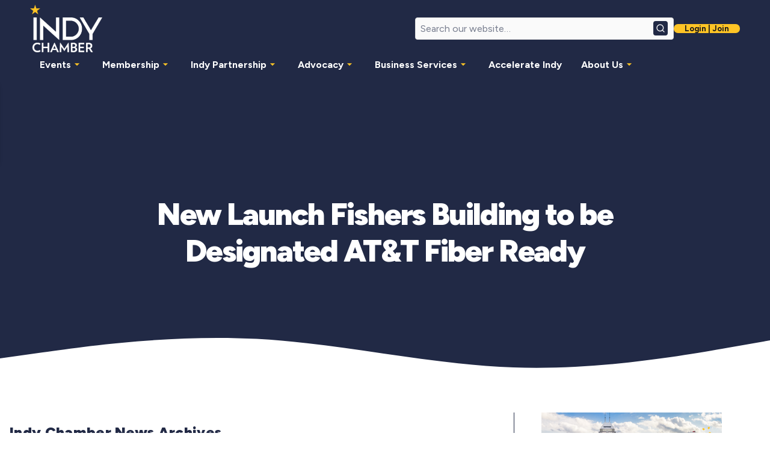

--- FILE ---
content_type: text/html; charset=utf-8
request_url: https://www.google.com/recaptcha/api2/anchor?ar=1&k=6LfVTbgpAAAAAAcwbqimSx1myvDpJm6ReWDdyYZK&co=aHR0cHM6Ly9pbmR5Y2hhbWJlci5jb206NDQz&hl=en&v=PoyoqOPhxBO7pBk68S4YbpHZ&theme=light&size=normal&anchor-ms=20000&execute-ms=30000&cb=q1624jls60j3
body_size: 49429
content:
<!DOCTYPE HTML><html dir="ltr" lang="en"><head><meta http-equiv="Content-Type" content="text/html; charset=UTF-8">
<meta http-equiv="X-UA-Compatible" content="IE=edge">
<title>reCAPTCHA</title>
<style type="text/css">
/* cyrillic-ext */
@font-face {
  font-family: 'Roboto';
  font-style: normal;
  font-weight: 400;
  font-stretch: 100%;
  src: url(//fonts.gstatic.com/s/roboto/v48/KFO7CnqEu92Fr1ME7kSn66aGLdTylUAMa3GUBHMdazTgWw.woff2) format('woff2');
  unicode-range: U+0460-052F, U+1C80-1C8A, U+20B4, U+2DE0-2DFF, U+A640-A69F, U+FE2E-FE2F;
}
/* cyrillic */
@font-face {
  font-family: 'Roboto';
  font-style: normal;
  font-weight: 400;
  font-stretch: 100%;
  src: url(//fonts.gstatic.com/s/roboto/v48/KFO7CnqEu92Fr1ME7kSn66aGLdTylUAMa3iUBHMdazTgWw.woff2) format('woff2');
  unicode-range: U+0301, U+0400-045F, U+0490-0491, U+04B0-04B1, U+2116;
}
/* greek-ext */
@font-face {
  font-family: 'Roboto';
  font-style: normal;
  font-weight: 400;
  font-stretch: 100%;
  src: url(//fonts.gstatic.com/s/roboto/v48/KFO7CnqEu92Fr1ME7kSn66aGLdTylUAMa3CUBHMdazTgWw.woff2) format('woff2');
  unicode-range: U+1F00-1FFF;
}
/* greek */
@font-face {
  font-family: 'Roboto';
  font-style: normal;
  font-weight: 400;
  font-stretch: 100%;
  src: url(//fonts.gstatic.com/s/roboto/v48/KFO7CnqEu92Fr1ME7kSn66aGLdTylUAMa3-UBHMdazTgWw.woff2) format('woff2');
  unicode-range: U+0370-0377, U+037A-037F, U+0384-038A, U+038C, U+038E-03A1, U+03A3-03FF;
}
/* math */
@font-face {
  font-family: 'Roboto';
  font-style: normal;
  font-weight: 400;
  font-stretch: 100%;
  src: url(//fonts.gstatic.com/s/roboto/v48/KFO7CnqEu92Fr1ME7kSn66aGLdTylUAMawCUBHMdazTgWw.woff2) format('woff2');
  unicode-range: U+0302-0303, U+0305, U+0307-0308, U+0310, U+0312, U+0315, U+031A, U+0326-0327, U+032C, U+032F-0330, U+0332-0333, U+0338, U+033A, U+0346, U+034D, U+0391-03A1, U+03A3-03A9, U+03B1-03C9, U+03D1, U+03D5-03D6, U+03F0-03F1, U+03F4-03F5, U+2016-2017, U+2034-2038, U+203C, U+2040, U+2043, U+2047, U+2050, U+2057, U+205F, U+2070-2071, U+2074-208E, U+2090-209C, U+20D0-20DC, U+20E1, U+20E5-20EF, U+2100-2112, U+2114-2115, U+2117-2121, U+2123-214F, U+2190, U+2192, U+2194-21AE, U+21B0-21E5, U+21F1-21F2, U+21F4-2211, U+2213-2214, U+2216-22FF, U+2308-230B, U+2310, U+2319, U+231C-2321, U+2336-237A, U+237C, U+2395, U+239B-23B7, U+23D0, U+23DC-23E1, U+2474-2475, U+25AF, U+25B3, U+25B7, U+25BD, U+25C1, U+25CA, U+25CC, U+25FB, U+266D-266F, U+27C0-27FF, U+2900-2AFF, U+2B0E-2B11, U+2B30-2B4C, U+2BFE, U+3030, U+FF5B, U+FF5D, U+1D400-1D7FF, U+1EE00-1EEFF;
}
/* symbols */
@font-face {
  font-family: 'Roboto';
  font-style: normal;
  font-weight: 400;
  font-stretch: 100%;
  src: url(//fonts.gstatic.com/s/roboto/v48/KFO7CnqEu92Fr1ME7kSn66aGLdTylUAMaxKUBHMdazTgWw.woff2) format('woff2');
  unicode-range: U+0001-000C, U+000E-001F, U+007F-009F, U+20DD-20E0, U+20E2-20E4, U+2150-218F, U+2190, U+2192, U+2194-2199, U+21AF, U+21E6-21F0, U+21F3, U+2218-2219, U+2299, U+22C4-22C6, U+2300-243F, U+2440-244A, U+2460-24FF, U+25A0-27BF, U+2800-28FF, U+2921-2922, U+2981, U+29BF, U+29EB, U+2B00-2BFF, U+4DC0-4DFF, U+FFF9-FFFB, U+10140-1018E, U+10190-1019C, U+101A0, U+101D0-101FD, U+102E0-102FB, U+10E60-10E7E, U+1D2C0-1D2D3, U+1D2E0-1D37F, U+1F000-1F0FF, U+1F100-1F1AD, U+1F1E6-1F1FF, U+1F30D-1F30F, U+1F315, U+1F31C, U+1F31E, U+1F320-1F32C, U+1F336, U+1F378, U+1F37D, U+1F382, U+1F393-1F39F, U+1F3A7-1F3A8, U+1F3AC-1F3AF, U+1F3C2, U+1F3C4-1F3C6, U+1F3CA-1F3CE, U+1F3D4-1F3E0, U+1F3ED, U+1F3F1-1F3F3, U+1F3F5-1F3F7, U+1F408, U+1F415, U+1F41F, U+1F426, U+1F43F, U+1F441-1F442, U+1F444, U+1F446-1F449, U+1F44C-1F44E, U+1F453, U+1F46A, U+1F47D, U+1F4A3, U+1F4B0, U+1F4B3, U+1F4B9, U+1F4BB, U+1F4BF, U+1F4C8-1F4CB, U+1F4D6, U+1F4DA, U+1F4DF, U+1F4E3-1F4E6, U+1F4EA-1F4ED, U+1F4F7, U+1F4F9-1F4FB, U+1F4FD-1F4FE, U+1F503, U+1F507-1F50B, U+1F50D, U+1F512-1F513, U+1F53E-1F54A, U+1F54F-1F5FA, U+1F610, U+1F650-1F67F, U+1F687, U+1F68D, U+1F691, U+1F694, U+1F698, U+1F6AD, U+1F6B2, U+1F6B9-1F6BA, U+1F6BC, U+1F6C6-1F6CF, U+1F6D3-1F6D7, U+1F6E0-1F6EA, U+1F6F0-1F6F3, U+1F6F7-1F6FC, U+1F700-1F7FF, U+1F800-1F80B, U+1F810-1F847, U+1F850-1F859, U+1F860-1F887, U+1F890-1F8AD, U+1F8B0-1F8BB, U+1F8C0-1F8C1, U+1F900-1F90B, U+1F93B, U+1F946, U+1F984, U+1F996, U+1F9E9, U+1FA00-1FA6F, U+1FA70-1FA7C, U+1FA80-1FA89, U+1FA8F-1FAC6, U+1FACE-1FADC, U+1FADF-1FAE9, U+1FAF0-1FAF8, U+1FB00-1FBFF;
}
/* vietnamese */
@font-face {
  font-family: 'Roboto';
  font-style: normal;
  font-weight: 400;
  font-stretch: 100%;
  src: url(//fonts.gstatic.com/s/roboto/v48/KFO7CnqEu92Fr1ME7kSn66aGLdTylUAMa3OUBHMdazTgWw.woff2) format('woff2');
  unicode-range: U+0102-0103, U+0110-0111, U+0128-0129, U+0168-0169, U+01A0-01A1, U+01AF-01B0, U+0300-0301, U+0303-0304, U+0308-0309, U+0323, U+0329, U+1EA0-1EF9, U+20AB;
}
/* latin-ext */
@font-face {
  font-family: 'Roboto';
  font-style: normal;
  font-weight: 400;
  font-stretch: 100%;
  src: url(//fonts.gstatic.com/s/roboto/v48/KFO7CnqEu92Fr1ME7kSn66aGLdTylUAMa3KUBHMdazTgWw.woff2) format('woff2');
  unicode-range: U+0100-02BA, U+02BD-02C5, U+02C7-02CC, U+02CE-02D7, U+02DD-02FF, U+0304, U+0308, U+0329, U+1D00-1DBF, U+1E00-1E9F, U+1EF2-1EFF, U+2020, U+20A0-20AB, U+20AD-20C0, U+2113, U+2C60-2C7F, U+A720-A7FF;
}
/* latin */
@font-face {
  font-family: 'Roboto';
  font-style: normal;
  font-weight: 400;
  font-stretch: 100%;
  src: url(//fonts.gstatic.com/s/roboto/v48/KFO7CnqEu92Fr1ME7kSn66aGLdTylUAMa3yUBHMdazQ.woff2) format('woff2');
  unicode-range: U+0000-00FF, U+0131, U+0152-0153, U+02BB-02BC, U+02C6, U+02DA, U+02DC, U+0304, U+0308, U+0329, U+2000-206F, U+20AC, U+2122, U+2191, U+2193, U+2212, U+2215, U+FEFF, U+FFFD;
}
/* cyrillic-ext */
@font-face {
  font-family: 'Roboto';
  font-style: normal;
  font-weight: 500;
  font-stretch: 100%;
  src: url(//fonts.gstatic.com/s/roboto/v48/KFO7CnqEu92Fr1ME7kSn66aGLdTylUAMa3GUBHMdazTgWw.woff2) format('woff2');
  unicode-range: U+0460-052F, U+1C80-1C8A, U+20B4, U+2DE0-2DFF, U+A640-A69F, U+FE2E-FE2F;
}
/* cyrillic */
@font-face {
  font-family: 'Roboto';
  font-style: normal;
  font-weight: 500;
  font-stretch: 100%;
  src: url(//fonts.gstatic.com/s/roboto/v48/KFO7CnqEu92Fr1ME7kSn66aGLdTylUAMa3iUBHMdazTgWw.woff2) format('woff2');
  unicode-range: U+0301, U+0400-045F, U+0490-0491, U+04B0-04B1, U+2116;
}
/* greek-ext */
@font-face {
  font-family: 'Roboto';
  font-style: normal;
  font-weight: 500;
  font-stretch: 100%;
  src: url(//fonts.gstatic.com/s/roboto/v48/KFO7CnqEu92Fr1ME7kSn66aGLdTylUAMa3CUBHMdazTgWw.woff2) format('woff2');
  unicode-range: U+1F00-1FFF;
}
/* greek */
@font-face {
  font-family: 'Roboto';
  font-style: normal;
  font-weight: 500;
  font-stretch: 100%;
  src: url(//fonts.gstatic.com/s/roboto/v48/KFO7CnqEu92Fr1ME7kSn66aGLdTylUAMa3-UBHMdazTgWw.woff2) format('woff2');
  unicode-range: U+0370-0377, U+037A-037F, U+0384-038A, U+038C, U+038E-03A1, U+03A3-03FF;
}
/* math */
@font-face {
  font-family: 'Roboto';
  font-style: normal;
  font-weight: 500;
  font-stretch: 100%;
  src: url(//fonts.gstatic.com/s/roboto/v48/KFO7CnqEu92Fr1ME7kSn66aGLdTylUAMawCUBHMdazTgWw.woff2) format('woff2');
  unicode-range: U+0302-0303, U+0305, U+0307-0308, U+0310, U+0312, U+0315, U+031A, U+0326-0327, U+032C, U+032F-0330, U+0332-0333, U+0338, U+033A, U+0346, U+034D, U+0391-03A1, U+03A3-03A9, U+03B1-03C9, U+03D1, U+03D5-03D6, U+03F0-03F1, U+03F4-03F5, U+2016-2017, U+2034-2038, U+203C, U+2040, U+2043, U+2047, U+2050, U+2057, U+205F, U+2070-2071, U+2074-208E, U+2090-209C, U+20D0-20DC, U+20E1, U+20E5-20EF, U+2100-2112, U+2114-2115, U+2117-2121, U+2123-214F, U+2190, U+2192, U+2194-21AE, U+21B0-21E5, U+21F1-21F2, U+21F4-2211, U+2213-2214, U+2216-22FF, U+2308-230B, U+2310, U+2319, U+231C-2321, U+2336-237A, U+237C, U+2395, U+239B-23B7, U+23D0, U+23DC-23E1, U+2474-2475, U+25AF, U+25B3, U+25B7, U+25BD, U+25C1, U+25CA, U+25CC, U+25FB, U+266D-266F, U+27C0-27FF, U+2900-2AFF, U+2B0E-2B11, U+2B30-2B4C, U+2BFE, U+3030, U+FF5B, U+FF5D, U+1D400-1D7FF, U+1EE00-1EEFF;
}
/* symbols */
@font-face {
  font-family: 'Roboto';
  font-style: normal;
  font-weight: 500;
  font-stretch: 100%;
  src: url(//fonts.gstatic.com/s/roboto/v48/KFO7CnqEu92Fr1ME7kSn66aGLdTylUAMaxKUBHMdazTgWw.woff2) format('woff2');
  unicode-range: U+0001-000C, U+000E-001F, U+007F-009F, U+20DD-20E0, U+20E2-20E4, U+2150-218F, U+2190, U+2192, U+2194-2199, U+21AF, U+21E6-21F0, U+21F3, U+2218-2219, U+2299, U+22C4-22C6, U+2300-243F, U+2440-244A, U+2460-24FF, U+25A0-27BF, U+2800-28FF, U+2921-2922, U+2981, U+29BF, U+29EB, U+2B00-2BFF, U+4DC0-4DFF, U+FFF9-FFFB, U+10140-1018E, U+10190-1019C, U+101A0, U+101D0-101FD, U+102E0-102FB, U+10E60-10E7E, U+1D2C0-1D2D3, U+1D2E0-1D37F, U+1F000-1F0FF, U+1F100-1F1AD, U+1F1E6-1F1FF, U+1F30D-1F30F, U+1F315, U+1F31C, U+1F31E, U+1F320-1F32C, U+1F336, U+1F378, U+1F37D, U+1F382, U+1F393-1F39F, U+1F3A7-1F3A8, U+1F3AC-1F3AF, U+1F3C2, U+1F3C4-1F3C6, U+1F3CA-1F3CE, U+1F3D4-1F3E0, U+1F3ED, U+1F3F1-1F3F3, U+1F3F5-1F3F7, U+1F408, U+1F415, U+1F41F, U+1F426, U+1F43F, U+1F441-1F442, U+1F444, U+1F446-1F449, U+1F44C-1F44E, U+1F453, U+1F46A, U+1F47D, U+1F4A3, U+1F4B0, U+1F4B3, U+1F4B9, U+1F4BB, U+1F4BF, U+1F4C8-1F4CB, U+1F4D6, U+1F4DA, U+1F4DF, U+1F4E3-1F4E6, U+1F4EA-1F4ED, U+1F4F7, U+1F4F9-1F4FB, U+1F4FD-1F4FE, U+1F503, U+1F507-1F50B, U+1F50D, U+1F512-1F513, U+1F53E-1F54A, U+1F54F-1F5FA, U+1F610, U+1F650-1F67F, U+1F687, U+1F68D, U+1F691, U+1F694, U+1F698, U+1F6AD, U+1F6B2, U+1F6B9-1F6BA, U+1F6BC, U+1F6C6-1F6CF, U+1F6D3-1F6D7, U+1F6E0-1F6EA, U+1F6F0-1F6F3, U+1F6F7-1F6FC, U+1F700-1F7FF, U+1F800-1F80B, U+1F810-1F847, U+1F850-1F859, U+1F860-1F887, U+1F890-1F8AD, U+1F8B0-1F8BB, U+1F8C0-1F8C1, U+1F900-1F90B, U+1F93B, U+1F946, U+1F984, U+1F996, U+1F9E9, U+1FA00-1FA6F, U+1FA70-1FA7C, U+1FA80-1FA89, U+1FA8F-1FAC6, U+1FACE-1FADC, U+1FADF-1FAE9, U+1FAF0-1FAF8, U+1FB00-1FBFF;
}
/* vietnamese */
@font-face {
  font-family: 'Roboto';
  font-style: normal;
  font-weight: 500;
  font-stretch: 100%;
  src: url(//fonts.gstatic.com/s/roboto/v48/KFO7CnqEu92Fr1ME7kSn66aGLdTylUAMa3OUBHMdazTgWw.woff2) format('woff2');
  unicode-range: U+0102-0103, U+0110-0111, U+0128-0129, U+0168-0169, U+01A0-01A1, U+01AF-01B0, U+0300-0301, U+0303-0304, U+0308-0309, U+0323, U+0329, U+1EA0-1EF9, U+20AB;
}
/* latin-ext */
@font-face {
  font-family: 'Roboto';
  font-style: normal;
  font-weight: 500;
  font-stretch: 100%;
  src: url(//fonts.gstatic.com/s/roboto/v48/KFO7CnqEu92Fr1ME7kSn66aGLdTylUAMa3KUBHMdazTgWw.woff2) format('woff2');
  unicode-range: U+0100-02BA, U+02BD-02C5, U+02C7-02CC, U+02CE-02D7, U+02DD-02FF, U+0304, U+0308, U+0329, U+1D00-1DBF, U+1E00-1E9F, U+1EF2-1EFF, U+2020, U+20A0-20AB, U+20AD-20C0, U+2113, U+2C60-2C7F, U+A720-A7FF;
}
/* latin */
@font-face {
  font-family: 'Roboto';
  font-style: normal;
  font-weight: 500;
  font-stretch: 100%;
  src: url(//fonts.gstatic.com/s/roboto/v48/KFO7CnqEu92Fr1ME7kSn66aGLdTylUAMa3yUBHMdazQ.woff2) format('woff2');
  unicode-range: U+0000-00FF, U+0131, U+0152-0153, U+02BB-02BC, U+02C6, U+02DA, U+02DC, U+0304, U+0308, U+0329, U+2000-206F, U+20AC, U+2122, U+2191, U+2193, U+2212, U+2215, U+FEFF, U+FFFD;
}
/* cyrillic-ext */
@font-face {
  font-family: 'Roboto';
  font-style: normal;
  font-weight: 900;
  font-stretch: 100%;
  src: url(//fonts.gstatic.com/s/roboto/v48/KFO7CnqEu92Fr1ME7kSn66aGLdTylUAMa3GUBHMdazTgWw.woff2) format('woff2');
  unicode-range: U+0460-052F, U+1C80-1C8A, U+20B4, U+2DE0-2DFF, U+A640-A69F, U+FE2E-FE2F;
}
/* cyrillic */
@font-face {
  font-family: 'Roboto';
  font-style: normal;
  font-weight: 900;
  font-stretch: 100%;
  src: url(//fonts.gstatic.com/s/roboto/v48/KFO7CnqEu92Fr1ME7kSn66aGLdTylUAMa3iUBHMdazTgWw.woff2) format('woff2');
  unicode-range: U+0301, U+0400-045F, U+0490-0491, U+04B0-04B1, U+2116;
}
/* greek-ext */
@font-face {
  font-family: 'Roboto';
  font-style: normal;
  font-weight: 900;
  font-stretch: 100%;
  src: url(//fonts.gstatic.com/s/roboto/v48/KFO7CnqEu92Fr1ME7kSn66aGLdTylUAMa3CUBHMdazTgWw.woff2) format('woff2');
  unicode-range: U+1F00-1FFF;
}
/* greek */
@font-face {
  font-family: 'Roboto';
  font-style: normal;
  font-weight: 900;
  font-stretch: 100%;
  src: url(//fonts.gstatic.com/s/roboto/v48/KFO7CnqEu92Fr1ME7kSn66aGLdTylUAMa3-UBHMdazTgWw.woff2) format('woff2');
  unicode-range: U+0370-0377, U+037A-037F, U+0384-038A, U+038C, U+038E-03A1, U+03A3-03FF;
}
/* math */
@font-face {
  font-family: 'Roboto';
  font-style: normal;
  font-weight: 900;
  font-stretch: 100%;
  src: url(//fonts.gstatic.com/s/roboto/v48/KFO7CnqEu92Fr1ME7kSn66aGLdTylUAMawCUBHMdazTgWw.woff2) format('woff2');
  unicode-range: U+0302-0303, U+0305, U+0307-0308, U+0310, U+0312, U+0315, U+031A, U+0326-0327, U+032C, U+032F-0330, U+0332-0333, U+0338, U+033A, U+0346, U+034D, U+0391-03A1, U+03A3-03A9, U+03B1-03C9, U+03D1, U+03D5-03D6, U+03F0-03F1, U+03F4-03F5, U+2016-2017, U+2034-2038, U+203C, U+2040, U+2043, U+2047, U+2050, U+2057, U+205F, U+2070-2071, U+2074-208E, U+2090-209C, U+20D0-20DC, U+20E1, U+20E5-20EF, U+2100-2112, U+2114-2115, U+2117-2121, U+2123-214F, U+2190, U+2192, U+2194-21AE, U+21B0-21E5, U+21F1-21F2, U+21F4-2211, U+2213-2214, U+2216-22FF, U+2308-230B, U+2310, U+2319, U+231C-2321, U+2336-237A, U+237C, U+2395, U+239B-23B7, U+23D0, U+23DC-23E1, U+2474-2475, U+25AF, U+25B3, U+25B7, U+25BD, U+25C1, U+25CA, U+25CC, U+25FB, U+266D-266F, U+27C0-27FF, U+2900-2AFF, U+2B0E-2B11, U+2B30-2B4C, U+2BFE, U+3030, U+FF5B, U+FF5D, U+1D400-1D7FF, U+1EE00-1EEFF;
}
/* symbols */
@font-face {
  font-family: 'Roboto';
  font-style: normal;
  font-weight: 900;
  font-stretch: 100%;
  src: url(//fonts.gstatic.com/s/roboto/v48/KFO7CnqEu92Fr1ME7kSn66aGLdTylUAMaxKUBHMdazTgWw.woff2) format('woff2');
  unicode-range: U+0001-000C, U+000E-001F, U+007F-009F, U+20DD-20E0, U+20E2-20E4, U+2150-218F, U+2190, U+2192, U+2194-2199, U+21AF, U+21E6-21F0, U+21F3, U+2218-2219, U+2299, U+22C4-22C6, U+2300-243F, U+2440-244A, U+2460-24FF, U+25A0-27BF, U+2800-28FF, U+2921-2922, U+2981, U+29BF, U+29EB, U+2B00-2BFF, U+4DC0-4DFF, U+FFF9-FFFB, U+10140-1018E, U+10190-1019C, U+101A0, U+101D0-101FD, U+102E0-102FB, U+10E60-10E7E, U+1D2C0-1D2D3, U+1D2E0-1D37F, U+1F000-1F0FF, U+1F100-1F1AD, U+1F1E6-1F1FF, U+1F30D-1F30F, U+1F315, U+1F31C, U+1F31E, U+1F320-1F32C, U+1F336, U+1F378, U+1F37D, U+1F382, U+1F393-1F39F, U+1F3A7-1F3A8, U+1F3AC-1F3AF, U+1F3C2, U+1F3C4-1F3C6, U+1F3CA-1F3CE, U+1F3D4-1F3E0, U+1F3ED, U+1F3F1-1F3F3, U+1F3F5-1F3F7, U+1F408, U+1F415, U+1F41F, U+1F426, U+1F43F, U+1F441-1F442, U+1F444, U+1F446-1F449, U+1F44C-1F44E, U+1F453, U+1F46A, U+1F47D, U+1F4A3, U+1F4B0, U+1F4B3, U+1F4B9, U+1F4BB, U+1F4BF, U+1F4C8-1F4CB, U+1F4D6, U+1F4DA, U+1F4DF, U+1F4E3-1F4E6, U+1F4EA-1F4ED, U+1F4F7, U+1F4F9-1F4FB, U+1F4FD-1F4FE, U+1F503, U+1F507-1F50B, U+1F50D, U+1F512-1F513, U+1F53E-1F54A, U+1F54F-1F5FA, U+1F610, U+1F650-1F67F, U+1F687, U+1F68D, U+1F691, U+1F694, U+1F698, U+1F6AD, U+1F6B2, U+1F6B9-1F6BA, U+1F6BC, U+1F6C6-1F6CF, U+1F6D3-1F6D7, U+1F6E0-1F6EA, U+1F6F0-1F6F3, U+1F6F7-1F6FC, U+1F700-1F7FF, U+1F800-1F80B, U+1F810-1F847, U+1F850-1F859, U+1F860-1F887, U+1F890-1F8AD, U+1F8B0-1F8BB, U+1F8C0-1F8C1, U+1F900-1F90B, U+1F93B, U+1F946, U+1F984, U+1F996, U+1F9E9, U+1FA00-1FA6F, U+1FA70-1FA7C, U+1FA80-1FA89, U+1FA8F-1FAC6, U+1FACE-1FADC, U+1FADF-1FAE9, U+1FAF0-1FAF8, U+1FB00-1FBFF;
}
/* vietnamese */
@font-face {
  font-family: 'Roboto';
  font-style: normal;
  font-weight: 900;
  font-stretch: 100%;
  src: url(//fonts.gstatic.com/s/roboto/v48/KFO7CnqEu92Fr1ME7kSn66aGLdTylUAMa3OUBHMdazTgWw.woff2) format('woff2');
  unicode-range: U+0102-0103, U+0110-0111, U+0128-0129, U+0168-0169, U+01A0-01A1, U+01AF-01B0, U+0300-0301, U+0303-0304, U+0308-0309, U+0323, U+0329, U+1EA0-1EF9, U+20AB;
}
/* latin-ext */
@font-face {
  font-family: 'Roboto';
  font-style: normal;
  font-weight: 900;
  font-stretch: 100%;
  src: url(//fonts.gstatic.com/s/roboto/v48/KFO7CnqEu92Fr1ME7kSn66aGLdTylUAMa3KUBHMdazTgWw.woff2) format('woff2');
  unicode-range: U+0100-02BA, U+02BD-02C5, U+02C7-02CC, U+02CE-02D7, U+02DD-02FF, U+0304, U+0308, U+0329, U+1D00-1DBF, U+1E00-1E9F, U+1EF2-1EFF, U+2020, U+20A0-20AB, U+20AD-20C0, U+2113, U+2C60-2C7F, U+A720-A7FF;
}
/* latin */
@font-face {
  font-family: 'Roboto';
  font-style: normal;
  font-weight: 900;
  font-stretch: 100%;
  src: url(//fonts.gstatic.com/s/roboto/v48/KFO7CnqEu92Fr1ME7kSn66aGLdTylUAMa3yUBHMdazQ.woff2) format('woff2');
  unicode-range: U+0000-00FF, U+0131, U+0152-0153, U+02BB-02BC, U+02C6, U+02DA, U+02DC, U+0304, U+0308, U+0329, U+2000-206F, U+20AC, U+2122, U+2191, U+2193, U+2212, U+2215, U+FEFF, U+FFFD;
}

</style>
<link rel="stylesheet" type="text/css" href="https://www.gstatic.com/recaptcha/releases/PoyoqOPhxBO7pBk68S4YbpHZ/styles__ltr.css">
<script nonce="Ovz00DNezPNHFDRbI2tRNA" type="text/javascript">window['__recaptcha_api'] = 'https://www.google.com/recaptcha/api2/';</script>
<script type="text/javascript" src="https://www.gstatic.com/recaptcha/releases/PoyoqOPhxBO7pBk68S4YbpHZ/recaptcha__en.js" nonce="Ovz00DNezPNHFDRbI2tRNA">
      
    </script></head>
<body><div id="rc-anchor-alert" class="rc-anchor-alert"></div>
<input type="hidden" id="recaptcha-token" value="[base64]">
<script type="text/javascript" nonce="Ovz00DNezPNHFDRbI2tRNA">
      recaptcha.anchor.Main.init("[\x22ainput\x22,[\x22bgdata\x22,\x22\x22,\[base64]/[base64]/[base64]/bmV3IHJbeF0oY1swXSk6RT09Mj9uZXcgclt4XShjWzBdLGNbMV0pOkU9PTM/bmV3IHJbeF0oY1swXSxjWzFdLGNbMl0pOkU9PTQ/[base64]/[base64]/[base64]/[base64]/[base64]/[base64]/[base64]/[base64]\x22,\[base64]\\u003d\\u003d\x22,\x22wrfCqsO2w6vCg8KQw6PCjMKmT1jDucOCwqHDgMO7HE0zw5ZAJhZTHsOrLMOOY8K/[base64]/DqMKWwoXCkcOlPgLCvMKDw5fDtGYFwovCi2HDn8OUUcKHwrLCrsKqZz/Du1PCucKyKcKMwrzCqFR4w6LCs8Oew7NrD8KENV/[base64]/GUk2wrrCtE/Dp20AV8KGVC3CqsO1DFBiPnjDg8OKwqvCmyAUXsObw7rCtzFaIUnDqzXDoW8rwqhTMsKRw7LCv8KLCR0iw5LCowHCjgN0wpkxw4LCulYqfhc6wrzCgMK4EMKSEjfCqG7DjsKowqDDnH5LRsKEdXzDtQTCqcO9wppwWD/CjsKJcxQkKxTDl8OIwrh3w4LDgsOjw7TCvcO7wrPCuiPCv0ctD0dxw67Cq8O3Gy3Dj8OZwrF9wpfDjMO/wpDCgsOgw5zCo8OnwozCpcKRGMOqV8KrwpzCu3lkw77CoREudsOiCB02NsO6w59cwrZaw5fDssOqI1p2wroGdsOZwoxcw6TCoVrCk2LCpV8uwpnCiHN3w5leDGPCrV3DsMOXIcOLcAoxd8KiZcOvPXbDgg/CqcKyeArDvcOPwozCvS0CTsO+ZcONw5Qzd8OZw7HCtB0Sw6rChsOOHAfDrRzCncKnw5XDngvDslUsasK+KC7DrUTCqsOaw70ufcKIUwsmScKFw73ChyLDnMKmGMOUw5jDs8KfwostZi/CoGbDlT4Rw51bwq7DgMKfw5nCpcK+w53Dphh+SsKeZ0QmblrDqVkmwoXDtWzCvlLCi8OHwrpyw4kLCMKGdMOPeMK8w7loaA7DnsKQw6FLSMOcYwDCusKMwp7DoMOmaxDCpjQkVMK7w6nCvk3Cv3zCiDvCssKNC8OKw4t2KsOkaAAWIMOXw7vDjsKswoZmbX/DhMOiw47Ch37DgRbDpEc0NcOUVcOWwoPCuMOWwpDDjRfDqMKTSMKOEEvDhMKgwpVZZ1jDgBDDjcKTfgV6w7pNw6lpw7dQw6DCmMOeYMOnw53DrMOtWy0nwr8qw58Lc8OaC2F7wp5yw6XDosOlVj11EMOlwrLCr8OqwoDCph4MLsO8J8K5Qg8bXk3Cl1YSw5jDg8Odwr/CrsK4w4rDt8KawrUFwqDDmi1zwp8jCTRib8Kaw6HDhgjClwDCgAFYwrDCqsOXJR/[base64]/[base64]/wprDsTDCghPDqEZhJkvDvjXChVLCj8OLMsOqV1A5IW3CnsKLOFXDi8K9w6TDisOrXicXw73DmxfDnMKiw6hHw5E1E8KJNcK6YMK/NCfDhx/Cp8O1Phxuw6l5wqN/wpvDuFNnQUp1P8ORw7ZfRinCmMK4eMKnHcK3w7Z8w6vDvg/CmFjDjwfDkMKWP8KsGm9/HAN0P8KxN8O5EsOhPDcGwovDsizDv8OWe8OWwqfDpMK1w657c8Kjwp7Ctj3Cq8KMwrjCgAtzwp5Rw7fCucKcwq7ClXjDtxglwrTCuMKHw5IfwoLDnDIQwqfClnJBGMO8MsOyw7p9w7Row4vCk8OVBR9Tw7NJw7vCoGDDgkzDkk/[base64]/wqzDgsKjWcK+wrfDqDPDvC7CmQYjw7XCsQrDvjXDjMO4RXIYwoDDnhzDugLCuMKAXhoPVMKNwqpJER3DusK+w7bCrsKwScOHwrUYWRkfYyLCgiLCtMOZPcK6WVnCmGB9c8KBwr9Jw6ZRwrXClsORwrvCuMKDHcOQaD/DqcOkwrzCgWFLwp4accO4w5Z/UMOfMXjDiXjClwA8J8KQXFfDosK7wpTCoDLDvjvCh8KwS3JlwrXCnz7CtX/CqzlwFcKLX8OECkHDusOaw7LDgsK9W1fCgjYWL8OtPcOzwqZEw7PCpcOkOsKdw7rCsyzDoQnCqkhSScKOc3B1worCsV9DYcKhw6XCkmzDlH8JwqVIw742DWTDtRPCvG/Cu1XDkn3Di27DscKsw5Egw6hFw7DCtE98wqBhwoPCvFTCn8K9w73ChcO0fMOOwotbJCdzwrrCj8OQw78Nw7LCvcOMLAjDjlPDpXbCmcKmYcOHw5N4w5Rswr90w7Mgw4QRw6DDlMKta8OjwpTDjMKhF8KCScKrKsKbCMO3w6vCtHgRw74cwrYMwqrDqHLDgFPCuwfCm2/[base64]/wpLCt8Oow7JQwqXDvcKTwqQ2wp/DrFLCoBABwpxowqJZw6zDlBNmRcORw5nDu8O0SAkPHcKGw5tbwoPCgV0qwpLDoMOCwoDCu8KewobCg8KVGMK2wqNewr19wq1CwqzCmQgLw5DChS7Dt07Dgj5/UMO2wp5ow7ULV8Oiwo/DgcKaUWzCpS83LhHCssOeNsKmwpjDkyzCmnwUYsKXw7V8wqwOBTV9w7zDq8KVJcO8YcKowqRZwrHDpTHDkMKTe2vDpQbCu8Kgw7BvIjLDoHBdwqlUw7FsB2zDlcKxw5BcIm3CrsKdZQDDp2obwpDCgBTCqW/DuDcuwqfCvTvDsgJgEkQ3w6/[base64]/DhF7DpMOEw5XCvcO8bcKxwo/DmWoXIB0/HMOGb1U4McOVAMO9KElSw5jCg8Odc8OLcUElwrvDjnxTwqFYMsOvwrfCuX88w4ESAMKyw5jCqMOCw5TDksK8DMKHDC5LCS/[base64]/[base64]/DoMKlwonCpAAQT3bCg8OAfcKww7pJwovCuk9LMMOoPMK7QBHChQgsQ2PDqQjDjMKgwpMNc8Ouf8KZw5J3O8K0BcO+wqXCmSDClMOvw4A4ZcKvZWgpYMOBw6XCusOtw7LCsl5aw4ZiwpTCjUxQKjh/[base64]/DkhrDrHhbw6fDkn8Mw5xKw7PDrjLCjz48woXClTkwOkouIlTDrmIuOsOkD2vCv8OZGMO3wpRzO8KLwqbCtsODw7TCoh3CrEwEBWEkI0h4w5bDqgFEEi7CvHFQw6rDi8Kkw6BgFsOJwq/[base64]/[base64]/cMKvwrDCncOKwoLCu8O5dXDDisO+R1XDmjx6Rzd2wo9Xwq0jw4/Cp8KbwrPCs8KlwoocXBDCqkAvw43CmMKnaxsww592w7Jdw6DDisKLw5vDqcOsQW5Iwq4Twp1FQSbCtMKlw6QFwoZ6wr1NVgDDpMKOInQuJg/[base64]/[base64]/CsAnCqWzCnVzCm8O3XjnDpsOcE8Knw5olWcKADA7CusKsFyEBdsKJFwlew6pGVsKEfwHDmMOWwo7ClhFFWMKNQTsLwqQLw53CocO0LcKsfsO7w6dmwpLDosOfw4/DvGYXI8OGwrxYwpHCtlEmw6HDhCTDsMKvwoAiwpzDhy7DoiM8w7NcdcKGw7jCoVLDkMKPwpTDqMOpw55OKcOMwpBiJsOgAMO0UcOOwrLCqCpOwr4LVW8wVFUpb27Dv8KnClvDqsOSXMK0w7TCkSPCicKFeAh6AcOueGYPY8OhbwbDnDpaKMKzw6/DqMOodnvCsG3DiMOZwoLCmMKyccKzw5PDvgDCucKtw45owpkhKg/DmxIqwrxmwrZtIFoswrHCksKrMsOyVVrChBUswpnDjsOww53Dp1t7w6rDmcOeR8KRbiR8ZATCvVgMY8OywqDDvkARF0d7ayLClUjCqi8OwqkXEFvCvBvDum9ZI8OPw7/Cg0zDp8OAR0Qaw6V7X0BFw7/DjMOZw6AjwoYAw4ZPwobDnSsQUHrCj1ctScK0GcKbwpHCuiLDjBbCqXknesKww75/GB/DicOCwoDClnXDisKUw7rCilxdL3vChD7DucO0wp8wwpfDslQrwpXCuWkJw7rCmFMoHcOHQ8K1PcOFwopVw67Co8OIKlDClErDiy/[base64]/[base64]/DvcOvw7PCucK/w451H8KAZQ/DtcO8JcKYJsKZwqwxwpTDrioCwrTCi1NXw4HDrFFZeQDDumLCgcKpwprDj8Obw5pGEgF2w43ChsK/[base64]/Cg8KKw7Isw6DDizXChAFmU3rDmUvDnX0pNkjDjSzCkcKUwqPCgsKMw4MzSMO/BMOiw43DlQPCnlTCnTHCnhXDvGXCl8OTw7knwqZrw61sTgzCicOOwr/DlcKmw4PCnHnDhsONwr1uZjA4wpUPw70xcVzCksOWw78Hw6lYFkvDrcKbPcOgblwXw7MIO3bDg8Khw4HDuMOpfFnCpw3CjcO0d8KnIMKww4/Cg8K2HEJVwozCqcKUEcOBAzXDr1/CrMOQw74/[base64]/Zm/DqMKUDh/CqMKlHcOswpByCnLDmRxIcGXDsWZtw5Zpwr/DkjUUw4YXecK3SFNvFMOzw4lSwrp8dUxrDsO8wowteMKCIcKtY8OdThvClMObw650w57DmMO+w6/DicOUExDDgsKGM8OyBMOdA3HDuDzDrsO+w7PCosOzw5lMwpbDo8KZw4XCisOmUFptEcK5wqNkw4vCjVJ4Y2nDn2YlasK5w63DmMOYw6I3ecK4FsO4bcOcw4DCiBxEI8O/wpbDuX/Dm8KQWRgxw77Dti5/QMOOZGbDrMK1w4Eww5FAwrXCnwESw5/[base64]/Ckkdvw4MwJV9jw490NMKKCQHCl1FJwoFwZcK6MMKNwrQGw6rDssOKe8OoAcOjAj0Sw4zDlMKeeXEbAMKOw7Frwq3DoRPCtk/Do8KTw5cyWyIXa1YTwo9Uw744w7VFw55LM0UIBjfCjyMkw5l6woVCw63CjcOWw6HDsW7Ch8K6DRrDqC7Dn8KfwqphwoseY2HChMK3OBtnd25LIB3Dh2tEw6fDgcOZEsOGfcK/QWINw5s6wpHDi8O5wpt7FsOgwrpcJsODw7Q8w6tQJXUfw7/CicKowp3ClMKlcsOTw7cXw43DisKpwrVHwqAHwqjCr3oRdRTDoMKLQsOhw69DUcOfdsKuej/DpsKxM0UCwonDj8K1Y8K+TVbDqxzDsMKCU8OpNMOzdMOUwpQGw5/[base64]/[base64]/CmMOJw6/Dp0rDhwFgPMKnwptzZ8KAE0LCv2ZowrXCtsKWw5jDscOPw63DlgHClBnDrMOFwps0wrvCl8O7Sn97YMKZw6PDkXLDlRrCoh/CrcK+EhFBKm4AX1RHw5YVw6B3wrbCncO1wqsyw53DmmzCpXfCtxQyA8OwPB5LI8KkFcKowqnDgsK3LkF+w53CusKNwrgewrTCtsK8cDvDp8KvSVrDsTgSw7o7QMKuJlBCw4cxwpEhwoPDti3Cq1dyw4bDqcOuwo1OcsKXw47DnsKcwqfCpF/Ck38KWA3CmcO1Vhg3wqBrwpJdw7HDvAZdO8KkaVwGI3/[base64]/DcOOFsKRwoHCsMOSCEHCiMOgwokFwrAXw4lqwp3CtcKHVsOXw4XDomTDgHPDiMKRJcKmHjkUw6zDosKwwonCikk+w6bCo8Oow6gcPcOUMcKoCcOkVwpWScO8w4XCkgt8TMOAWV9vWSjCo3LDrcKlPHBxw6/DjHllwqBEPDbCuQxRwo/CpyLCgE8YQmFIw5TCn2FlZsOawqAMwqzDiwgpw4bChyFea8OpXcK9FcOeLMOBY0jCsHJxw5/DnWfDsQ1zGMKhwo5Uw4/[base64]/wr/DpcK4RS1dw67CvcOgLWPChsOHI8KkD8OpwpRrwphHX8KSw5DDt8OEeMOoEQ/CpkXCpMODwpEQw4V2woZyw6nCmnXDnU/CgRLChj7DnMOTf8OLwo3CnMOqwr/DsMOEw63DlF8lKcOWKFrDmDsaw73CmlhOw5hCP1nCuQzDgVXCpsOHc8OnC8OEVsOLSB57KnQ3wqhfO8Kbw6nCinwow5ksw4vDhsKORsK9w5YTw5/ChBbChBo6EgzDpRDCrD8Zw45iw7R4SnnCnMOew5bCi8KIw6tWw7HDncO6w6pFwqssZsO7JcOeEcK4TMOWw4zCpcOEw7vClcKVBG4zM29QwrPDr8K2JVTCiGZJIsOWH8Kkw5fCg8KPLMOVdcKRwqrDicOdw4XDu8OKJmB/w7lRwro/[base64]/w4nCsnVFw4bDjRwFwoQ+w6V4H0/CiMOvOMOMw4EGwoHCnsKOw53Dn0TDrcK1YsKBw43DhsK+fsOiw6zCj1PDgsOsS3zCuFwhccO5wpTCicKkLTRRw6BDw60ON2YtYMKLwpXDhMKnwojCt0/[base64]/dsKjw4vDmGI9w7jCoMKPwp4Vw7jCpWZpbcOXbA7DrMKiOsO+w4c+w7oTH0TDocKdOD7CrGUUwo8xScK1wobDnSXCq8KPwpJIw5vDnzUxwrkJw7fDoR/DrHfDi8KJw5nCjA/DqcKnwofCiMOfwqI9w6zDpicfTUBmwolXZcKCX8K+FMOnw6Z+FAHCtGTDuS/CqMKNJmfDhsK9woDChy0FwqfCk8OcBSfCsHlLB8KsXgTDkG4zGxBzL8OlB2cgR1fDq07Dr1XDncKww6HCs8OaY8OFKVnDhMKBQhl9MsKYw7p3NV/DlStDSMKaw57CiMOER8OxwoLCoF7DisOyw7o0wq7DvBLDocOcw6Z7wp0kwq/[base64]/RsOyYR/[base64]/CpGQ6BcK4w5bCpsOzwq0NVzHDmcKzWcO2QB/[base64]/DkUBqwpBjw5rCsMKvWMOjSsKVMcO0wq/DssOPwpslw7YbwqnCuTLCsRtKXXNnw6wpw7XCrRJRVmodVgFAw7YuMyIOLsOnwqjDngXCjAdWJMKmw5lSw6Emwp/DpcOlwqEaBXjDisKKVF7DjBpQwqNqwpXDnMKEOcKJwrVEwprCohlWK8OdwpvDlV/[base64]/[base64]/[base64]/[base64]/DohHClWU0w5IxwqfDrHTCv8KBIXBzVgwrw7lRO3d4w5ECIcO3C05XTg/[base64]/Ci8Oiwr87w7XDpMO+w7wTw706FiLCu0/[base64]/DvcOhw7LCgcOfNgrDm0DDscO7PMO8w6JuX0oiKznDhlgvw67DmCl1dsOVw4/Cn8OAQ3hCw6gLw5zDmSjDmTQPwrNHHcOdJi1swpLDpV3Ckz1Bc3/CrQ1sU8OxPcOZwprDuWwTwrtXe8OOw4TDtsKXBMKaw7HDnsKCw5FLw7ggS8KswqLDucKaAgRmY8OPM8OtFcOGwpJ1cHZZwrIcw5kxfj1fECvDqHZKAcKdbF0sVXgLw5J3JMKRw47Cv8OBdBkRw5toJcK/KcOzwrAjWFzCnWgvQsKbeGPDtcO6S8OFw5FreMKhw4/DlGEtw5ckwqFATsKXZCzCnsOvMcKYwpXDtsOmwqc8WEHCngnDsTYtw4IDw6HCrsKPZUTDpcOIMFPCgMOoRcK/QTjCkRpjwotKwrbCuSUgC8KIARkvwoMMasKGwqDDg0PCi2fDuSHCg8OEwrbDjMKAB8OEcVwyw4FCZWlNZ8OVW3/CpsKtCcKrw4M/GDjDqjopY1jDmsKGwrMkF8KbDxAKw7R1wrFRwrZOw6DDjG7CkcKNfAohaMOeYsOpd8KCfnR8worDpGoXw7k/QDHCscOpwo05W0NSw7V8wqDCg8KpIMK6Jy43XkDCncKBFsOXR8OrS10fMU/DrcK5b8Ovw7/DkS3Dj2JeflbDnT8dQFcww4jCjyrDigbDjwXCucO9wpnDtMOtH8OyCcKtwo8ua3dFWsK6w63Cu8K4bMOBMlh6A8O5w41rw4rDtkpGwojDmcOEwpoIw6h1w7/CvHXDm07Dlh/CtcK3VMOVdksQw5XDlXrDmT8RflXCqiPCrcOEwoDDo8OOQWRSwrvDhsKzShfClMOzwqhew5BQfcKbBMO6HsKCwph4QMO8w4xWw57Dv0VQBDFrEsOEw7REKsO2XjkiFVUKU8KzRcOhwrUQw58EwpBtVcOXGsKrAcOOe0LCvC1hw4Rkw4nCssOUaytSMsKLwqw2N33DiG/[base64]/DhMOPZBtnE8K0w7g6w6ALWSlEwqI7wpdke2nDryMfbcKTMMO5fcOWwoU/w75RwpfDpmJGE3LDuXZMw7djMnt2DsK+wrXDtW0/dVHCuH/CsMO6H8Ouw7nCnMOUajo3OQNLfTvDkm/[base64]/[base64]/CmMO0wq/[base64]/wq8bw7RVwo7DhMO2w7p3RlPDi8OtwoLDjGvDrMKNc8KSw7fDmWHCiUbDicOqw6PDsjtEKcKnIxXCmzDDmMOMw7fCnz85bkHCqmrDtcOnFMKsw4/DvCTChy7CmARgw4PCtsKwUlHChTsJZBPDg8O8UcKlF3/Dmj/Dk8K2A8KuFsO4wojDvkMKw5PDqcK1IR87w5rDtD3DuW5JwpRIwqvDnGh8PCTCjDfCnyQaLX3DmSHCk1vCrCXDuVYtJy5WDXLDlwUACmUiwqBPZcOYeUQHQ2DDgkNgwrVaXcOhKcKgX2xUSMOAwoTCpmNRbMOTeMOVdsO0w4sSw49xw6zCqFYFwp9lwqPDmg/CucOTTFjCkRoBw7TCh8OHwphrw5lkw6VGMsKiw5FnwrPDiG3DvxYjRzFdwrXCk8KITcOYRsOPYsO8w6XDtFnCjG3CmsKCIW0kZQjDoXUia8OxKw8TDMKfHMOxSEcCQxMUe8Omw74cwpgrw7zDocKdY8OlwpEfwpnCvg9IwqEdYMK/wq4eWGErw40hR8O5wqZgPcKIwqLDtsOKw7sYwpw8wpxyZmYBPsOhwokkWcKiwqHDvcKIw5R3IsOlLQ0WwoETZcKlw5PDqAFywpfDhE4dw54TwrLDr8Oywp/CrcKswqDDv1d1wo3CmDwrCifCvMKzw78UCkZuAW/DlhjCkHMiwqpiwpPCjF87wqTDsAPDqFjDlcOhXBzCpkTDjwxiUS/CnMOzeWJzwqLDj27DowvDog1pw4XCiMKAwqzDn2wjw6syVcOPKcOtw7/CgcOmSMO6eMOJwo3DosKJJcOiA8KQIsO1wpnCpMOIw54Qwq/[base64]/CrcKrwpLDicOkw6Q/w7Q8MsOfwrBlcEApw7BcAMONwqg/[base64]/wrYQEMODKcOwHjzCj8OkXBzDngHCssK6X3DDhSpUwpdZwpfDgMOaZl/[base64]/CgxFpwqElw4rCosKSKMKkScK7w5xgCm9Jwq/ChsOgw5rCr8O9w6sKNAJaIsOVMcOwwp8Ta11twq5ow43DpcOKw49twq7DgyFbwr/CrG4Uw4/DssOpBn/Dn8Osw4FCw7HDpivCjXrDl8K4wpFFwovCkUDDu8Kvw54jC8KTXljDgcOIw4ZUEsOBGsKAwphsw5YOMsKawpZJw5cgHDDCr2cgw6N/IR7ClB9sIQXCgRbCh2kIwpNbwpfDnEkdW8O7R8KzOyDCo8OPwoTCtUZiwobDjMK3X8O1MMOdXUcQwoPDgcKMIcOjw7d4wq8QwpXDkR/DvlQCbUcUfcOiw7MeG8OEw7fCssKow4IWbRFjwpPDuDXCiMKXZnlqGlHClBTDlw14bA9uw7XDnjZVesKIG8KBNBrDkMOUw4rDij/[base64]/[base64]/wqXDi8Oxd8O0wqlJwrnDnsOKwpV4VVPCuMKWY8O+OsOPbW9zw6F1aVEQwq/DhcKLw7tiSsKEHsOJEMKawr3Du2zCsxdVw6fDmcOpw7rDsCPCnkkDwpUgXXvCtQpnTcOEw5Vcw5bDtMKzY0wyO8OMLcOOwrzDhcKyw6PDtMOpDQLChcOsSMKrw5bDvg/[base64]/CmDnCqU3CmcKZw4rDuRjCjMOrwqvDtMKRAGY7wrdhw5xxNMKDMwzDiMKTJA3DrcKtB0HCmBTDhMKXHcKgSAYLwrPCjmFvw5QgwpQ2wrDCm3XDssKxDcK6w6cWTT0NCMOsacO2EGLClSNRw7EfPyZHw6PCpMKdb1/[base64]/CrTYQJMKSw5QcwqjCsXBkc2UtF04mwo8kOFwWA8OEPEs2FH/ChsKRD8KMwpTCjcOXwpfDiwMeaMK7wqLDmzt8EcOswplkJ3zCryxabBgswqzDtMKowrnChGbCqjUcJsOFVnhAw5/DtnB9w7HDiSDCgix3w5TCv3AYDRHCoUI1wojDol/CvMO4wq0jVsKuwq5FCArDpiDDiRBeC8KcwokyDcOJAUtLLjglByzCskR8FsOOHcOfwqUFBFMqwophwpfCq3oHE8OCYMO3TBfDnHJXcMOdwojCqsO4KcO9w6xTw5jDoxsOM3k0M8OsYFrCg8ODwokOA8OGw74BEXg5w7zCpcObwrrDrcKgK8K1w7gFesKqwoLDri/[base64]/Dp8KVSClqLkrCi0wiwprCjiA5w7rChsOJcMKjOUXDgMOVZwHDomsmeUXDucKAw7obIsOsw5Ufw6Z8wpJSw4zDv8K/[base64]/CkcKQMWnCncKdCsOrw4URw7xMd0MBw6A+ZADCr8K7wonDugJGw7FDZMKjYMOIGcKewrktJGp1w7PCnMKEI8KUw5/Co8KDZ05efsKXw7rDrMKNw7fCkcKJHwLCr8O9w7HCnF7Dui/Dm1EYUQPDm8OAwpYBH8Kaw7h8DcOgGcKRw48aZlXCqzzCkl/Dg2zDvsOhJSTCgQxrw5/DhgzCkcOvHkhJw57CnMOlw4IpwrJTBmooeSdAc8KJwr4cwqoew6TDsnJzw6IFwq9+w5wTwozCqMKsA8ObPn1GGcKawrlQNcOcw6TDmcKAw7hgAcOow4xYKnRJSsOIQn3CisOjwoZnw7x1w4HCp8OLGsKDP1fDvMK+wpR5DcK/eyh5RcKKbldTN29dK8K7TlHDgwvCgx0oEk7CpzI2wpN5wpEIw4fCssKlwp/CrsKkYMKBN2/DrFrDqRM2PsKdXMK6VnUew7HDhxF7ZcOWw7l8wrAkwqEHwqgKw5/DpMOBSMKNVcOkY0o4wrMiw6Uxw6LDh1YAAmnDlnN/IGIZw6QgEhgowqx6bl7DlcKTO1kiH39tw4zDgFgVT8KgwrRVw7jCmMOwTi1xwpLCi2RNw6plHljDhxFOGsOSwotiw7jCo8KRTcOaKn7Cu1FVw6rCucKJTAJbw63CuTUBwo7CjQXDsMKQwr1KPMKDwogbWcOgB0rDjwkXw4ZGwqAIw7LCvG/[base64]/DsgE4wooJworCsz3DtcOswpVqwovDhRLDqCfDjwNYIcOnLWbCjhbDjRPCjcOow7oNw7HCn8OuFn7Dsydsw6dfWcK5Sk/CoR0ARnbDt8KbRAJawqQ1w7Blw7cnwrNGeMKwMsOYw4g/wqAED8OyV8KAwrRIw7fDmwQCw59twpnCgMKyw4/[base64]/w67Du1vDj09AekzCqG4hwpfDnHjCpsOeKk7CuzZrwrd8aEDCnsKpw7Zqw5XCvSg1BQE1wpgzTMOjBVbCnMOTw5YqW8KPHMK8w7UAwo1WwrpLw5nChsKFcjrCpQHCu8ONcMKSwrwew4TClcOHw5fDlgbDn37DvzM8FcKawrp/[base64]/ax/Cu8Ojw5bDlj1ORRp9FsObfz87wqrDvDfDmsOcwqTDqsOmw6fDhUPDiANTw4bCgQPCl3Qiw6nCicK1d8KRw5TDtsOow4cgw5Fzw5LCjnYuw5JHw5ZQZ8Kswo3DqMOia8K/[base64]/[base64]/[base64]/AVnDvsOTTTNcw55Xwok9w5Jgw6oUF1JYw4/DlcO+w6PCi8Kvw4djb05xwo5CdXDCvsOgw7HCgcKpwoo8w7tHKUdMGAlwSF1Ow5lFwpfChcOCwovCpwvDn8KXw6DDlSU9w553w7l3w5PDlHrDgsKJw6fDosOtw6PCugsgTsKqT8OFw59IccKYwrvDisOFZsOiSMODwr/[base64]/CiMKtdR3CicKqKcOqARZHL8OZaX9eO8O2wrVTw73DhknDqRHDnztLGV4KL8KhwqvDrcK2QFjDosKKHcOzFMOzwoDDmxZtQXdYwrfDq8OFwpQGw4zDq1HCrybCgF5YwoTCqmfDvh7CgW88w6csNl9UwqbDrh/Cg8ODwoHCsxTCkMKXPsOkWMKSw7UuRzg5w71nwpsWayjCp1LCjXHCjQHCijPDvcKFMsKWwoguw5TDrR3DksKewoMuwpfDrMOfJkRkNsKfGcORwpEswr4xw6dlBHHDiELDpcO2RF/CksOyYxZDwqRwNcK/[base64]/CpTHCmHbCpMO4w7nCknZxwpYTbw5aM8OGIi/Do1ImeFTCksOPwovDssKNICHDksOBwpctP8K3wqXDosOGw57DtMKEbMOywodMw5sSwqPCtsKRwr/[base64]/IhzCusKMeMOVwrLCtCzCiwkewoTCusKaw7TCoU7DjFrDusOgOcOEOBZHNsKKwpXDnsKDw4USw4fDpMOcIsOGw68ywp07bT3DqcK3w48jcxtsw5hyJxnCkw7Cmx7ChjF/w7hXcsKowqTDsDoZwrkuEVbDrTjCu8K4HlNbw5oRbsKrwrhvBsKYw48JO1TCv1LCvS9zwqrDk8Kfw6c4woZ0KgfDqsOkw5/[base64]/eSg8TBbCskN3w7jCszpXwo8xCDRWMcOFIMKowqc2C8KcWgcxwpsyd8Kvw60tasKvw70Ww4RuKDrDtsOuw5BQHcKcw5hIbcOWaTvCsA/[base64]/CsC1MwpXCpcOnwp/CrS7Cm308T8KsOsKsAMO7LcK9PVDCjCcIPikSSGXDtAVHw5fCsMKwTcKmw5QjZMOBMMK4DMKFVm9sRiJOOTbCsW8MwqNUw67DgUcqUMKtw5DCpcOyFcKsw6FiBk0PFsOdwpDDixjDqW3CksO0VxBUw7s7w4VMLMKKKQPCmMOIwq3CmSvChRlKw7PCgVbDkDfCnwBEw6/[base64]/Dpm/Ct8OqMcO1XTTCimRqQ8KjesKow7zDqkRnXcOrwpLCt8KKw5zDjR17wrh7O8Oaw4xEC3fDhE52BT0Yw6VIwpBGOsKLJ2QEQ8OwK2/Dvlc7fMOlw74qw5jCrsOAZsOWw5jDn8KlwrokGi/Do8Kqwq/[base64]/QsOXPcK3LWfDpw91K8OKwrfCuS4Xw5fDn8OVacKqfsKjAn1/[base64]/ChxQ4HMK9woEKHR7DhcKfIk7DnMOfPFNofQbDkUnDtmB7w6AZXcKASsOpw5XCvMKAOGPDl8OpwozDnMK8w7d8w5UHa8KJwrrDh8KHw4rDtmzCpcKJKSYsainDnMO+wp8lByYlwpbDukBwWMKvw7ELGcKBanLCki/[base64]/DhhLDm8K2ZcOnVkrDisKAZ8Onw5Iie20QLn01XcOzciHClcONSMOfw5jDmMOSR8Oyw6Jsw5PCjsK7w4tiw4gaPMOyLA16w6hgb8Opw7RUw5gRwrbDo8KBwq7CkBLCuMK/V8OcHGp1aWBMXsODacOpw4hVw6DDj8KPwpjCncKlw5XCl1cOW1EWBC5KXz5gw4rCvsKJFcKdZD7CuW3DrcOYwr/Dth/[base64]/SsOHEGU5W3vCpsOVwqvDjXrCux0RwqrCtxvCvcOOw5vDrcOGS8Ovw4LDqMO5aRBsYsK1w7bDtx5Qw63DiRrDpcKOK1zDsFxNV1Ilw4XCqAvDkMK3woPDj3N/wokEw6x2wqgMQ0/DkgHDt8KSw5rCqcKsQcKhcnlnexXDssKfGBvDiwQKwqPCgFVXw7AZR1lqeAxNwpjChsOUIwF5wpXDkWRMw6ZcwpXCisOlJg7DicOow4DClEDDi0ZDw4XCicOAEcKHwqjDjsOPw7pqw4ENbcOqVsKbNcOkw5jChMKhw67CmlPCizzCr8OzUsKQwq3Co8KnXcK/wpE9a2HCu0rDlTZOwqfClUxZw4/CtsKUd8OoQMKQLXzDijHCicOkOsOKw559w5/DtMKmwozCtQRqGcOMFXnCuHTCn27CtUXDqjUJw7gfF8Kdw6LDncKUwop3Z2/Cn2lZOXrDtcO7ccK+aTVMw7sWX8OoV8O1wpbCisKoJ1DDvcKtwpDDoCFAwrzCr8KeDcOCXsOyDRHCscK3Q8KDbCwpwroLwrnCt8ObO8OmFsOtwo/DpQ/Cmk5Aw5LChQPDqAU0w4nCljQwwqVPcHhFw5gew6VTGHDDlQvDp8Kaw6LCpVbCmcKlNcOjOUxhIsKYP8ODwp3DtHLCnsOJGcKoNSfCsMK7woPCs8KSDA/[base64]/UTpFWDnCiMOWT2QTX8OBDsOVw7sDw65UDMKFYUIRwqnCtsKfMhHDssOJccKxw6lzwqY+YylnwqXDqQ3CuCs3w61nwrZgGMKqw4QXYzXCpsOEP1o2woXDhsKVw4/Ck8Odwq7DhwjDrTzChwzDvnbDoMKkB0/CrXI5XMKxw4Vyw7XCmVzDnsOxNmPDvXzDpsOxeMOsO8Kfw5/Di2M8w4MawrwcL8KiwroIwrjDkU3Cm8K9AUDDqwwgXcKNN3LDilcmFE0aXcKdwpnDvcO/w5V+cWnChMO3FyR7w5wFV3DDh2jDj8K/RsK5EsOBbMOhw4TClRbCqmHCv8Kiwrhiwo15Z8K2woDCpFzDsWbCqQjDll/DhHfCmG7Din4fRAbCugM7MklWOcKvOS7CgMOJw6TDusK+wrUXw7hpw5/CsG3Cgm0oYcKvM0g5UgrDlcOfUE3Cv8OMw7fDg21qPWfDjcKxwoNEWcK9wrI/w6kULsOkTBYFKsKew4YwcCNAwo0XNsOOwqwkwpZgEsO8ckjDssOGw6IXw6zCkcOKV8K1wqtIFcK4R0DDiWHCiUXCg2Fzw5M2UwlQCATDmRogK8O7woJkw53Cu8OBw6vCtX0zFsO4cMOKSH5ZK8Ojw4c4wrPCmWxQwrJvwopGwpvDgxMD\x22],null,[\x22conf\x22,null,\x226LfVTbgpAAAAAAcwbqimSx1myvDpJm6ReWDdyYZK\x22,0,null,null,null,1,[21,125,63,73,95,87,41,43,42,83,102,105,109,121],[1017145,884],0,null,null,null,null,0,null,0,1,700,1,null,0,\[base64]/76lBhnEnQkZnOKMAhnM8xEZ\x22,0,0,null,null,1,null,0,0,null,null,null,0],\x22https://indychamber.com:443\x22,null,[1,1,1],null,null,null,0,3600,[\x22https://www.google.com/intl/en/policies/privacy/\x22,\x22https://www.google.com/intl/en/policies/terms/\x22],\x22Fot6WFd/qpwqwugjRVppn6l+s2myerBy1m47A2il//o\\u003d\x22,0,0,null,1,1769021013425,0,0,[194,190],null,[193],\x22RC-x6CVl6KxuihHLg\x22,null,null,null,null,null,\x220dAFcWeA7JerSrOM13umSsHqRnYNCHbAL3-tgPrc4qfMkgufgwIGHwcpku82_38uRFUofj1EHAgkSBaZnxdEDcuIf53mWwU9ONjw\x22,1769103813358]");
    </script></body></html>